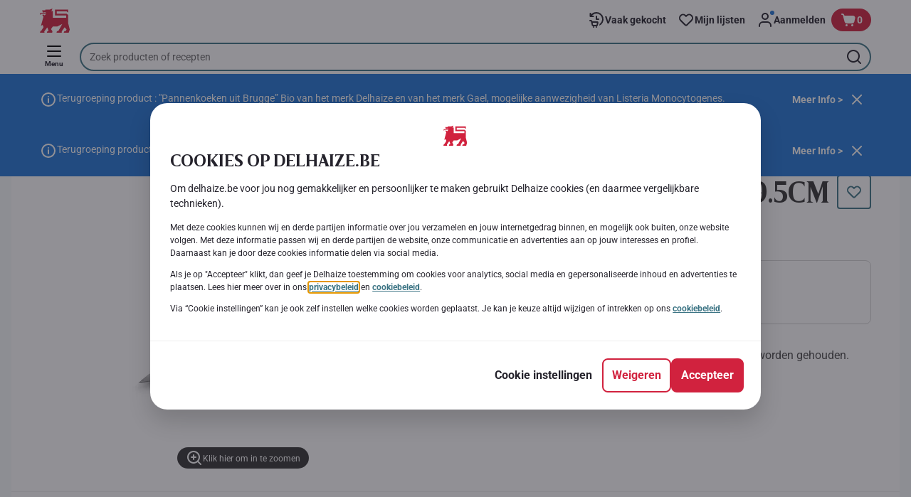

--- FILE ---
content_type: application/javascript; charset=UTF-8
request_url: https://www.delhaize.be/_next/static/chunks/1165.ac500bd1eece6217.js
body_size: 11380
content:
(self.webpackChunk_N_E=self.webpackChunk_N_E||[]).push([[1165,9675],{48466:function(e,t,r){"use strict";var o,n,s=r(2784);function i(){return(i=Object.assign?Object.assign.bind():function(e){for(var t=1;t<arguments.length;t++){var r=arguments[t];for(var o in r)({}).hasOwnProperty.call(r,o)&&(e[o]=r[o])}return e}).apply(null,arguments)}t.Z=e=>s.createElement("svg",i({xmlns:"http://www.w3.org/2000/svg",viewBox:"0 0 24 24"},e),o||(o=s.createElement("path",{fillRule:"evenodd",d:"M12 13a1 1 0 1 0 0-2 1 1 0 0 0 0 2m0 2a3 3 0 1 0 0-6 3 3 0 0 0 0 6",clipRule:"evenodd"})),n||(n=s.createElement("path",{fillRule:"evenodd",d:"M12 2a1 1 0 0 1 1 1v1.06A8 8 0 0 1 19.94 11H21a1 1 0 1 1 0 2h-1.06A8 8 0 0 1 13 19.94V21a1 1 0 1 1-2 0v-1.06A8 8 0 0 1 4.06 13H3a1 1 0 1 1 0-2h1.06A8 8 0 0 1 11 4.06V3a1 1 0 0 1 1-1m0 16a6 6 0 1 0 0-12 6 6 0 0 0 0 12",clipRule:"evenodd"})))},85505:function(e,t,r){var o=r(53366),n=r(86152),s=r(15125);e.exports=function(e){return"string"==typeof e||!n(e)&&s(e)&&"[object String]"==o(e)}},47242:function(e,t,r){"use strict";r.d(t,{_:function(){return l}});var o=r(89426),n=r(2784),s=r(22755);function i(e,t){var r=Object.keys(e);if(Object.getOwnPropertySymbols){var o=Object.getOwnPropertySymbols(e);t&&(o=o.filter(function(t){return Object.getOwnPropertyDescriptor(e,t).enumerable})),r.push.apply(r,o)}return r}function a(e){for(var t=1;t<arguments.length;t++){var r=null!=arguments[t]?arguments[t]:{};t%2?i(Object(r),!0).forEach(function(t){(0,o.Z)(e,t,r[t])}):Object.getOwnPropertyDescriptors?Object.defineProperties(e,Object.getOwnPropertyDescriptors(r)):i(Object(r)).forEach(function(t){Object.defineProperty(e,t,Object.getOwnPropertyDescriptor(r,t))})}return e}let l=e=>{let{fetchMore:t,currentPage:r,totalPages:o,isStoresLoading:i}=e,{0:l,1:c}=(0,n.useState)(!1),u=r<o-1,d=(0,s.C)([i,l,!u]);return{fetchMoreStores:(0,n.useCallback)(async()=>{d||(c(!0),await t({variables:{currentPage:r+1},updateQuery:(e,t)=>{let{fetchMoreResult:r}=t;if(!r?.storeSearchJSON?.stores?.length)return e;let o=e?.storeSearchJSON?.stores||[];return{storeSearchJSON:a(a({},r.storeSearchJSON),{},{stores:[...o,...r.storeSearchJSON.stores]})}}}),c(!1))},[r,t,d]),isMoreStoresLoading:l,hasNextPage:u}}},81165:function(e,t,r){"use strict";r.d(t,{e:function(){return tc}});var o=r(89426),n=r(2784),s=r(83112),i=r(40794),a=r(17160),l=r(9254),c=r(42670),u=r(55668),d=r(37947),g=r(13340),h=r(53556),p=r(34774),f=r(47155),b=r(82032),m=r(41368),y=r(73560),O=r(50020),j=r(13102),v=r(89250),S=r(75781),x=r(3346),w=r(88566),C=r(78483),P=r(15677),E=r(52322);function k(e,t){var r=Object.keys(e);if(Object.getOwnPropertySymbols){var o=Object.getOwnPropertySymbols(e);t&&(o=o.filter(function(t){return Object.getOwnPropertyDescriptor(e,t).enumerable})),r.push.apply(r,o)}return r}function R(e){for(var t=1;t<arguments.length;t++){var r=null!=arguments[t]?arguments[t]:{};t%2?k(Object(r),!0).forEach(function(t){(0,o.Z)(e,t,r[t])}):Object.getOwnPropertyDescriptors?Object.defineProperties(e,Object.getOwnPropertyDescriptors(r)):k(Object(r)).forEach(function(t){Object.defineProperty(e,t,Object.getOwnPropertyDescriptor(r,t))})}return e}let I=e=>{let{loading:t,hasNextPage:r,storesList:o,onLoadMore:i,renderNoResultsBlock:a,setIsContentScrollable:l,favoriteStores:c=[],externalStoresConfig:u={},storeDetailsPage:d="storedetails",isStoreFinderPopup:g,isSelectedStore:h,markedStoreId:p,setMarkedStoreId:f,isUserLocationAllowed:b,userLocation:m}=e,{toggleFavoriteStore:y,onStoreSelect:O,onShopOnline:k,onStoreDetailsLinkClick:I}=(0,n.useContext)(v.Q),D=(0,x.l)(),{locale:M}=(0,s.Z)(),{host:T,shouldUseExternalStore:A}=u,N=!t&&!o.length,L=(0,n.useCallback)(e=>{let{scrollTop:t}=e.target;l(t>0)},[l]),Z=(0,n.useMemo)(()=>c.filter(e=>{let{favourite:t}=e;return t}).map(e=>{let{id:t}=e;return t}),[c]),F=o?.map(e=>{let t=A?`${T}/${M}/${e.urlName}`:`${d}/${e.urlName}`.replace(/^\//,""),{openingTime:r,closingTime:o,closed:n}=e.nextOpeningDay||{},s=D(`/static/next/icons/store-icons/${e.groceryStoreType}${0?"_tile":""}.svg`);return E.jsx(j.Uu,{children:E.jsx(C.V,R(R({},e),{},{favourite:Z.includes(e.id),imageSrc:s,openingTime:r,closingTime:o,closed:n,urlName:t,toggleFavorite:y,onClick:g?S.ZT:O,onShopOnline:k,onStoreDetailsLinkClick:I,isExternal:A,isStoreFinderPopup:g,markedStoreId:p,setMarkedStoreId:f,distance:P.E(e.geoPoint,m),isUserLocationAllowed:b}))},t)});return((0,n.useEffect)(()=>{N&&l(!1)},[N,l]),N)?(0,E.jsx)(j.kq,{children:a}):(0,E.jsx)(w.$,{className:"storelocator-infinite-list",isLoading:t,hasNextPage:!!(!h&&r),onLoadMore:i,onScroll:L,children:!!F&&F})};var D=r(12436),M=r.n(D);let T="down",A=function(){let{initialDirection:e,thresholdPixels:t,delay:r=100}=arguments.length>0&&void 0!==arguments[0]?arguments[0]:{},{0:o,1:s}=(0,n.useState)(e);return(0,n.useEffect)(()=>{let e=t||0,o=window.pageYOffset,n=()=>{let t=window.pageYOffset;Math.abs(t-o)<e||(s(t>o?T:"up"),o=t>0?t:0)},i=M()(()=>{window.requestAnimationFrame(n)},r);return window.addEventListener("scroll",i),()=>window.removeEventListener("scroll",i)},[r,e,t]),o};var N=r(62948),L=r(12400),Z=r(79210),F=r(48466),q=r(1212),_=r(91274),B=r(35505),Q=r(55923);let H=B.ZP.div.withConfig({componentId:"sc-1pqt4vh-0"})(["",""],e=>{let{theme:t,isVisible:r}=e;return(0,B.iv)(["font-size:",";font-weight:",";height:0;overflow:hidden;transition:height 0.2s ease-out;white-space:nowrap;"," @media (min-width:","){font-size:",";line-height:",";position:relative;transition:none;}"],t.fontSizes.large,t.fontWeights.bold,r&&`
    height: 22px;
    overflow: visible;
    margin-bottom: ${(0,Q.c)(2)};
    
    @media (min-width: ${m.j$.md}) {
      height: auto;
    }
  `,m.j$.md,t.fontSizes.large2,(0,Q.c)(3))}),$=e=>{let{storesNumber:t,searchMessages:r,showSearchResults:o}=e,{formatMessage:n}=(0,s.Z)();return(0,E.jsx)(H,{"data-testid":"store-locator-search-results-count-info",isVisible:o,children:t?1===t?n({id:r.singular}):n({id:r.plural},{0:t}):n({id:r.none})})},z=e=>{let{onSearch:t,onReset:r,onSearchChange:o,suggestions:i,suggestionsLoading:a,selectedFilters:l,storesListCount:d,currentQuery:g,isMdDevice:h,searchMessages:p,filtersShown:f,onShowFilters:b,handleFindStoreNear:m,onSuggestionsVisibilityChange:y,showResultsMessage:O,isCustomChangeHandler:v,hasPermissionWarning:S,setShowPermissionWarning:x,isLocationLoading:w}=e,{formatMessage:C}=(0,s.Z)(),P=C({id:"storelocator.search.placeholder"}),k=(0,n.useRef)(null),{0:R,1:I}=(0,n.useState)(0);(0,n.useEffect)(()=>{I(k?.current?.getBoundingClientRect().height)},[]);let D=A({thresholdPixels:R});return(0,E.jsxs)(j.Eo,{"data-testid":"store-search-block-wrapper",children:[(0,E.jsx)($,{storesNumber:d,searchMessages:p,showSearchResults:O}),(0,E.jsx)(q.M,{placeholder:P,size:_.EH.large,onSearch:t,isCustomChangeHandler:v,onChange:o,onOptionClick:t,inputValue:g,inputAriaLabel:P,loading:a,suggestions:i,onSuggestionsVisibilityChange:y,onReset:r,withRedesignedInputControls:!0}),S&&(0,E.jsx)(j.Sh,{children:(0,E.jsx)(N.P,{messageType:L.o.WARNING,content:C({id:"storelocator.geolocation.is.not.allowed"}),onClose:()=>{x(!1)}})}),(0,E.jsx)(j.cH,{isScrollDown:!h&&D===T,ref:k,children:(0,E.jsx)(j.dj,{"data-testid":"find-stores-near-me-button",onClick:m,type:"button",disabled:w,children:(0,E.jsxs)(j.HX,{tabIndex:-1,children:[(0,E.jsx)(j.KF,{children:(0,E.jsx)(u.l,{symbol:F.Z})}),(0,E.jsx)(c.Z,{id:"storelocator.button.find.stores.near"})]})})}),(0,E.jsx)(j.Ay,{"data-testid":"filter-stores-by-department-button",onClick:b,active:f,id:"store-locator-filter-btn",children:(0,E.jsxs)(j.HX,{tabIndex:-1,children:[(0,E.jsx)(j.Um,{children:l?(0,E.jsx)(j.Xh,{"data-testid":"selected-filters-circle",active:f,children:l}):(0,E.jsx)(u.l,{symbol:Z.Z})}),(0,E.jsx)(j.P8,{children:(0,E.jsx)(c.Z,{id:"storelocator.search.filters"})})]})})]})},V=e=>{let{isBackButtonVisible:t,onBackButtonClick:r,onSearch:o,onReset:s,onSearchChange:i,suggestions:l,suggestionsLoading:v,storesList:S,favoriteStores:x,totalResults:w,selectedFilters:C,renderNoResultsBlock:P,isStoresReloading:k,isMoreStoresLoading:R,currentQuery:D,onLoadMore:M,isMdDevice:T,renderMobileMap:A,searchMessages:N,onShowFilters:L,filtersShown:Z,handleFindStoreNear:F,isSelectedStore:q,isCustomChangeHandler:_,externalStoresConfig:B,storeDetailsPage:Q,isStoreFinderPopup:H,hasNextPage:V,markedStoreId:G,setMarkedStoreId:U,showPermissionWarning:J,setShowPermissionWarning:W,isUserLocationAllowed:K,isLocationLoading:Y,userLocation:X,isEcomNudgeEntryPointEnabled:ee}=e,et=(0,a.useMediaQuery)({minWidth:m.j$.md}),{0:er,1:eo}=(0,n.useState)(!1),en=(0,n.useRef)(null),es=(0,n.useRef)(null),ei=(0,n.useRef)(null),{0:ea,1:el}=(0,n.useState)(0),{0:ec,1:eu}=(0,n.useState)(!1),{0:ed,1:eg}=(0,n.useState)(!1),eh=(0,p.v)([k,!R]),ep=(0,p.v)([D,!q,!k,!R]),ef=(0,b.w)(es);(0,n.useEffect)(()=>{let e=e=>{el(parseInt(e,10))};return f.Q5.subscribe(f.eS.HEADER_HEIGHT_CHANGED,e),()=>{f.Q5.unsubscribe(f.eS.HEADER_HEIGHT_CHANGED,e)}},[]);let eb=H?"storelocator.selectStore.title.text":"storelocator.search.title";return(0,E.jsxs)(j.p4,{"data-testid":"store-search-wrapper",showOverlay:ed,children:[(0,E.jsx)(j.Dx,{ref:ei,children:(0,E.jsx)(c.Z,{id:eb})}),ee&&!et&&(0,E.jsx)(y.h,{onMarkerIntersection:ef}),(0,E.jsx)(j.vs,{ref:es,top:ea,isContentScrollable:er,children:(0,E.jsx)(z,{hasNextPage:V,onSearch:o,onReset:s,isCustomChangeHandler:_,onSearchChange:i,suggestions:l,suggestionsLoading:v,storesListCount:w,selectedFilters:C,currentQuery:D,isMdDevice:T,searchMessages:N,onShowFilters:L,filtersShown:Z,handleFindStoreNear:F,onSuggestionsVisibilityChange:eg,showResultsMessage:!T&&ep,hasPermissionWarning:H&&J,setShowPermissionWarning:W,isLocationLoading:Y})}),(0,E.jsxs)(j.r0,{showOverlay:ed,children:[(0,E.jsx)(j.g1,{isVisible:!T,children:(0,E.jsxs)(j.BH,{"data-testid":"show-map-button",onClick:()=>eu(!ec),children:[ec?(0,E.jsx)(c.Z,{id:"storelocator.hide.map"}):(0,E.jsx)(c.Z,{id:"storelocator.show.map"}),(0,E.jsx)(j.Um,{children:(0,E.jsx)(u.l,{symbol:ec?d.Z:g.Z})})]})}),ec&&A,t&&(0,E.jsx)(j.x8,{"data-testid":"back-to-all-results-button",onClick:r,children:(0,E.jsxs)(j.HX,{tabIndex:-1,children:[(0,E.jsx)(j.Um,{children:(0,E.jsx)(u.l,{symbol:h.Z})}),(0,E.jsx)(c.Z,{id:"storelocator.back.to.all.results"})]})}),(0,E.jsx)($,{storesNumber:w,searchMessages:N,showSearchResults:T&&ep}),eh?(0,E.jsx)(O.T,{withOverlay:!0}):(0,E.jsx)(j.Oc,{"data-testid":"store-locator-search-content-results",ref:en,isSelectedStore:q,isContentScrollable:er,isMapVisibleOnMobile:ec,children:(0,E.jsx)(I,{loading:R,hasNextPage:V,storesList:S,onLoadMore:M,favoriteStores:x,renderNoResultsBlock:P,searchMessages:N,setIsContentScrollable:eo,externalStoresConfig:B,storeDetailsPage:Q,isStoreFinderPopup:H,isSelectedStore:q,markedStoreId:G,setMarkedStoreId:U,isUserLocationAllowed:K,userLocation:X})})]})]})};var G=r(72871),U=r(27519),J=r(93390),W=r(39550);let K=B.ZP.div.withConfig({componentId:"sc-aubgjv-0"})(["background-color:var(--color-neutral100);border-radius:var(--bdr-radius-8);box-shadow:0 5px 10px 0 rgb(0 0 0 / 10%);box-sizing:border-box;display:none;height:calc(100% - 16px);margin:0;overflow:auto;padding:"," ",";@media (min-width:","){display:block;grid-column:facets-start / facets-end;grid-row:1 / 2;margin:",";z-index:1;}",":last-child{margin-bottom:0;}"],(0,Q.c)(4),(0,Q.c)(5),m.j$.md,(0,Q.c)(1),W.Ak),Y=B.ZP.span.withConfig({componentId:"sc-aubgjv-1"})(["align-items:center;border-radius:var(--bdr-radius-4);display:flex;outline:none;"]),X=B.ZP.button.withConfig({componentId:"sc-aubgjv-2"})(["font-weight:bold;margin-bottom:",";&:focus > ","{box-shadow:0 0 0 2px var(--color-neutral100),0 0 0 5px ",";}"],(0,Q.c)(3),Y,e=>{let{theme:t}=e;return t.hexToRGBA(t.colors.conversion2_5,.5)}),ee=B.ZP.span.withConfig({componentId:"sc-aubgjv-3"})(["font-size:",";"],e=>{let{theme:t}=e;return t.fontSizes.heading2Xs}),et=B.ZP.span.withConfig({componentId:"sc-aubgjv-4"})(["fill:var(--color-secondary500);height:24px;width:24px;"]),er=B.ZP.div.withConfig({componentId:"sc-aubgjv-5"})(["outline:none;"]),eo=B.ZP.div.withConfig({componentId:"sc-aubgjv-6"})(["margin-bottom:",";"],(0,Q.c)(2));var en=r(12250),es=r(23463);let ei=e=>{let{title:t,items:r=[],onFacetItemChange:o,children:n,loading:s,icons:i}=e,a=e=>{o(e)};return 0!==r.length||n?(0,E.jsxs)(W.Ak,{"data-testid":"facet-block",children:[s&&(0,E.jsx)(O.T,{withOverlay:!0}),(0,E.jsx)(W.Ek,{"data-testid":"facet-block-title",children:t}),(0,E.jsx)(W.oN,{withGap:!0,children:r.map(e=>(0,E.jsxs)(es.a,{as:"li",value:e.query?.query?.value,onChange:a,highlighted:!0,icon:i[e.code.toLowerCase()],hasIconBackground:!0,selected:e.selected,loading:s,children:[(0,E.jsx)(W.u1,{"data-testid":"facet-name",children:e.name}),"\xa0",e.count>=0&&(0,E.jsxs)(W.GO,{"data-testid":"facet-item-count",children:["(",e.count,")"]})]},e.code))}),n]}):null},ea=e=>{let{textFacets:t,serviceFacet:r,loading:o,onChange:n,servicesIcons:s,collapsible:i}=e;return(0,E.jsxs)(E.Fragment,{children:[t.map(e=>{let{code:t,name:r,values:s}=e;return(0,E.jsx)(en.r,{loading:o,items:s,title:r,onFacetItemChange:n,maxItemsToShow:s.length,collapsible:i},t)}),r&&(0,E.jsx)(ei,{loading:o,title:r.name,onFacetItemChange:n,items:r.values,icons:s})]})},el=function(){let e=arguments.length>0&&void 0!==arguments[0]&&arguments[0],t=document.getElementById("store-locator-filter-btn");return t?!e&&t.firstChild?setTimeout(()=>t.firstChild.focus()):setTimeout(()=>t.focus()):void 0},ec=e=>{let{loading:t,onChange:r,textFacets:o,serviceFacet:i,servicesIcons:l,isOpen:d,onClose:g,results:p=0,getContainerHeight:f,facetBreadcrumbs:b=[],currentSearchQuery:y}=e,O=(0,a.useMediaQuery)({minWidth:m.j$.md}),j=(0,n.useRef)(null),v=(0,n.useRef)(null),S=(0,n.useRef)(),{formatMessage:x}=(0,s.Z)(),w=(0,n.useCallback)(e=>{null!==e&&f&&d&&!S.current&&(0,U.St)({element:e,customFocusTarget:v.current})},[f,d]),C=()=>{r(y)};if((0,n.useEffect)(()=>{S.current=d}),!d)return null;let P=1===p?x({id:"storelocator.search.result.stores.results.singular"}):x({id:"storelocator.search.result.stores.results.plural"},{0:p});return(0,E.jsxs)(E.Fragment,{children:[!O&&(0,E.jsx)(G.u,{onClose:g,mainContent:(0,E.jsxs)(E.Fragment,{children:[b.length>0&&(0,E.jsx)(eo,{children:(0,E.jsx)(J.S,{loading:t,breadcrumbs:b,onBreadcrumbClick:r,onClearAll:C})}),(0,E.jsx)(ea,{collapsible:!0,loading:t,onChange:r,textFacets:o,serviceFacet:i,servicesIcons:l})]}),headerConfig:{title:x({id:"storelocator.search.filter.service"})},primaryButtonConfig:{text:P,onClick:g}}),(0,E.jsxs)(K,{ref:w,onKeyDown:e=>{e.keyCode===m.gB.ESCAPE&&(el(!0),g(e))},children:[(0,E.jsx)(X,{onClick:e=>{el(!1),g(e)},onKeyDown:e=>{(e.keyCode===m.gB.ENTER||e.keyCode===m.gB.SPACE)&&(e.preventDefault(),el(!0),g(e))},type:"button",ref:j,children:(0,E.jsxs)(Y,{children:[(0,E.jsx)(et,{children:(0,E.jsx)(u.l,{symbol:h.Z})}),(0,E.jsx)(ee,{id:"store-search-facets-title",children:(0,E.jsx)(c.Z,{tagName:"span",id:"storelocator.search.filter.service"})})]})}),(0,E.jsx)(J.S,{loading:t,breadcrumbs:b,onBreadcrumbClick:r,onClearAll:C}),(0,E.jsx)(er,{tabIndex:-1,"aria-labelledby":"store-search-facets-title",ref:v}),(0,E.jsx)(ea,{collapsible:!1,loading:t,onChange:r,textFacets:o,serviceFacet:i,servicesIcons:l})]})]})};var eu=r(7644),ed=r(23577),eg=r(84935),eh=r(69059),ep=r(93921),ef=r(21829),eb=r(20795),em=r(86116),ey=r(97857),eO=r(3086),ej=r(45633),ev=r(37362),eS=r(40646),ex=r(65837),ew=r(91599),eC=r(82269);let eP=["values"],eE=["code","name"];function ek(e,t){var r=Object.keys(e);if(Object.getOwnPropertySymbols){var o=Object.getOwnPropertySymbols(e);t&&(o=o.filter(function(t){return Object.getOwnPropertyDescriptor(e,t).enumerable})),r.push.apply(r,o)}return r}function eR(e){for(var t=1;t<arguments.length;t++){var r=null!=arguments[t]?arguments[t]:{};t%2?ek(Object(r),!0).forEach(function(t){(0,o.Z)(e,t,r[t])}):Object.getOwnPropertyDescriptors?Object.defineProperties(e,Object.getOwnPropertyDescriptors(r)):ek(Object(r)).forEach(function(t){Object.defineProperty(e,t,Object.getOwnPropertyDescriptor(r,t))})}return e}let eI=["OPEN_ON_SUNDAY"],eD="services",eM=e=>{let{code:t}=e;return t===eD},eT=e=>{let{code:t}=e;return"currentlyOpen"===t},eA=e=>{let{code:t}=e;return eI.includes(t)},eN=e=>e.map(e=>{let{values:t=[]}=e;return eR(eR({},(0,eC.Z)(e,eP)),{},{values:t.map(e=>{let{code:t,name:r}=e;return eR({code:t||r,name:r},(0,eC.Z)(e,eE))})})}),eL=(e,t)=>{let r=e.values.find(e=>"true"===e.code);if(r){let o=`${e.code}:true`,n=r.selected,s=r.query?.query?.value,i=s.replace(":currentlyOpen:true","");return{code:o,name:t("storelocator.currently.open"),selected:n,query:{query:{value:n?i:s}}}}return null},eZ=(e,t)=>{let r=[],o=e.find(eM),n=e.find(eT);if(o){let e=o.values.filter(eA);if(n){let r=eL(n,t);r&&e.unshift(r)}e.length&&r.push({code:"openingHours",name:"storelocator.business.hours",values:e})}let s=e.find(e=>{let{code:t}=e;return"storeType"===t});return s&&r.push(eR(eR({},s),{},{name:"storelocator.store.type"})),r},eF=e=>{let t=e.find(eM);return t?{code:eD,name:"storelocator.store.services",values:t.values.filter(e=>!eA(e))}:null},eq=function(e){let t=arguments.length>1&&void 0!==arguments[1]?arguments[1]:[],r=eN(t.filter(e=>e.visible)||[]);return{textFacets:eZ(r,e),serviceFacet:eF(r)}},e_=function(){let e=arguments.length>0&&void 0!==arguments[0]?arguments[0]:[];return e.length?e.reduce((e,t)=>{let{name:r,code:o,values:n}=t;return[...e,...n.filter(e=>{let{selected:t}=e;return t}).map(e=>{let{name:t,code:n,query:s}=e;return{facetName:r,facetCode:o,facetValueName:t,facetValueCode:n,removeQuery:s}})]},[]):null};function eB(e,t){var r=Object.keys(e);if(Object.getOwnPropertySymbols){var o=Object.getOwnPropertySymbols(e);t&&(o=o.filter(function(t){return Object.getOwnPropertyDescriptor(e,t).enumerable})),r.push.apply(r,o)}return r}function eQ(e){for(var t=1;t<arguments.length;t++){var r=null!=arguments[t]?arguments[t]:{};t%2?eB(Object(r),!0).forEach(function(t){(0,o.Z)(e,t,r[t])}):Object.getOwnPropertyDescriptors?Object.defineProperties(e,Object.getOwnPropertyDescriptors(r)):eB(Object(r)).forEach(function(t){Object.defineProperty(e,t,Object.getOwnPropertyDescriptor(r,t))})}return e}let eH=(e,t)=>eQ(eQ({},e),{},{name:t(e.name),values:e.values.map(e=>eQ(eQ({},e),{},{name:e.name?e.name:t(`storelocator.facets.name.${e.code.toLowerCase()}`)}))});var e$=r(5e3);let ez=B.ZP.div.withConfig({componentId:"sc-rlx8s6-0"})(["",""],e=>{let{theme:t}=e;return(0,B.iv)(["flex-grow:1;position:relative;width:100%;.gm-bundled-control button.gm-control-active:focus{box-shadow:0 0 0 2px var(--color-neutral100),0 0 0 5px ",";}.gm-style [tabindex='0']:focus ~ iframe + div{border:1px solid "," !important;box-shadow:0 0 0 2px var(--color-neutral100),inset 0 0 0 3px ",";}"],t.hexToRGBA(t.colors.conversion2_5,.5),t.colors.conversion2_5,t.hexToRGBA(t.colors.conversion2_5,.5))}),eV=B.ZP.div.withConfig({componentId:"sc-rlx8s6-1"})(["grid-column:search-end / rest-end;grid-row:1 / 2;z-index:0;"]),eG=B.ZP.div.withConfig({componentId:"sc-rlx8s6-2"})(["height:137vw;max-height:600px;padding-bottom:",";@media (min-width:","){display:none;}"],(0,Q.c)(2),m.j$.md);var eU=r(85505),eJ=r.n(eU);function eW(e,t){var r=Object.keys(e);if(Object.getOwnPropertySymbols){var o=Object.getOwnPropertySymbols(e);t&&(o=o.filter(function(t){return Object.getOwnPropertyDescriptor(e,t).enumerable})),r.push.apply(r,o)}return r}function eK(e){for(var t=1;t<arguments.length;t++){var r=null!=arguments[t]?arguments[t]:{};t%2?eW(Object(r),!0).forEach(function(t){(0,o.Z)(e,t,r[t])}):Object.getOwnPropertyDescriptors?Object.defineProperties(e,Object.getOwnPropertyDescriptors(r)):eW(Object(r)).forEach(function(t){Object.defineProperty(e,t,Object.getOwnPropertyDescriptor(r,t))})}return e}let eY=e=>{let{lang:t,searchParams:r,queryParamValue:o,isStoresReloading:s,refetchStores:i=S.ZT,resetStoresAssociatedData:a=S.ZT,setQueryParams:l=S.ZT,setSearchParams:c=S.ZT}=e;return[(0,n.useCallback)(e=>{s||(a(),l({q:e}),c({}),i(eK(eK({pageSize:ew.qN,currentPage:ew.qe,lang:t},r),{},{longitude:void 0,latitude:void 0,query:eJ()(e)?e:o}),ew.h_.facets))},[s,t,o,i,a,r,l,c])]};var eX=r(22755),e0=r(97547),e1=r(47242);let e2=e=>{let{lang:t,paramValue:r,setAlreadyLoadedStores:o=S.ZT,resetStoresAssociatedData:s=S.ZT,onStoreFetchCompleted:a=S.ZT}=e,{0:l,1:c}=(0,n.useState)(!1),u=(0,n.useRef)(null),d=(0,n.useCallback)(()=>{c(!1)},[]),g=(0,n.useCallback)(()=>{u.current=null},[]),h=(0,n.useCallback)(e=>{o(e),g(),d()},[g,d,o]),p=(0,n.useCallback)(()=>{g(),s(),d()},[g,d,s]),{data:f,loading:b,refetch:m,fetchMore:y}=(0,i.a)(ex.BC,{variables:{pageSize:ew.qN,lang:t,query:r,currentPage:ew.qe,options:e0.Z.STORELOCATOR_MINIFIED},onCompleted:function(){let{storeSearchJSON:e}=arguments.length>0&&void 0!==arguments[0]?arguments[0]:{};a({initiator:u.current,totalResults:e?.pagination?.totalResults}),u.current||h(e.stores)},onError:p}),{currentPage:O=0,totalPages:j=0}=f?.storeSearchJSON?.pagination||{},{fetchMoreStores:v,isMoreStoresLoading:x,hasNextPage:w}=(0,e1._)({fetchMore:y,currentPage:O,totalPages:j,isStoresLoading:(0,eX.C)([l,b])}),C=(0,n.useCallback)((e,t)=>(u.current=t,c(!0),m(e).then(e=>{let{data:{storeSearchJSON:{stores:t=[]}={}}={}}=e;h(t)}).catch(p)),[p,m,h]);return{storeSearchResults:f?.storeSearchJSON||{},isStoresReloading:!x&&(l||b),isMoreStoresLoading:x,refetchStores:C,fetchMoreStores:v,hasNextPage:w}};var e5=r(34126),e6=r(5632);let e3=()=>{let e=(0,e6.useRouter)();if(!e.asPath.includes("?"))return null;let t=e.asPath.slice(e.asPath.indexOf("?")+1);return e5.parse(t)[ew.Ru]},e4=e=>{let{currentQuery:t,paramValue:r,loggedIn:o,toggleFavoriteStore:s=S.ZT}=e,i=e3(),a=(0,n.useRef)(!0);return[(0,n.useCallback)(e=>{let{initiator:n,totalResults:l}=e;if(a.current)i&&(o&&s(i,!1),(0,ej.ch)(ew.Ru)),a.current=!1;else{let e=l||0;if(n===ew.h_.location&&(0,eS.YL)({searchTerm:t,stores:e,isCurrentLocationSearch:!0}),n===ew.h_.facets){let{amount:o,filters:n}=e$.N.fromRequestQuery(r).getFiltersForAnalytics();(0,eS.UM)({filters:n,filtersAmount:o,searchTerm:t,stores:e})}n===ew.h_.search&&t&&(0,eS.YL)({searchTerm:t,stores:e})}},[t,i,o,r,s])]},e8=e=>{let{lang:t,paramValue:r,location:o,resetStoresAssociatedData:s,refetchStores:i,refetchStoresForMapPins:a,setSearchParams:l,setShowPermissionWarning:c,scrollTopSmooth:u,isPopup:d,setIsBackButtonVisible:g}=e;return{handleFindStoreNear:(0,n.useCallback)(()=>{o?.latitude&&o?.longitude?(s(),a({pageSize:ew.qN,currentPage:ew.qe,lang:t,query:e$.N.fromRequestQuery(r).withQuery("").toRequestQuery(),latitude:o?.latitude,longitude:o?.longitude}),i({pageSize:ew.qN,currentPage:ew.qe,lang:t,latitude:o?.latitude,longitude:o?.longitude,query:e$.N.fromRequestQuery(r).withQuery("").toRequestQuery()},ew.h_.location),l({latitude:o?.latitude,longitude:o?.longitude}),g(!0)):(eh.Dj.notify(eh.gr.CLEAR),d||eh.Dj.notify(eh.gr.ADD,{type:L.o.WARNING,content:(0,ed.t)("storelocator.geolocation.is.not.allowed"),closeLabel:"Close"}),c(!0),u(),g(!1))},[t,o,r,i,a,s,u,l,c,d,g])}};var e7=r(3842);let e9=e=>{let{lang:t}=e,{0:r,1:o}=(0,n.useState)([]),[s,{loading:i}]=(0,e7.t)(ex.eE);return{suggestionsLoading:i,storesSuggestions:r,getStoresSuggestionsHandler:(0,n.useCallback)(async e=>{try{if(!e)throw Error();let{data:r}=await s({variables:{lang:t,term:e,collectionFlow:!1}});r?.autocomplete?.values&&o([...r.autocomplete.values])}catch{o([])}},[t,s])}},te=e=>{let{lang:t,paramValue:r,resetSelectedStore:o,setQueryParams:s,refetchStores:i}=e,a=(0,n.useCallback)(e=>{o(),s({q:e$.N.fromRequestQuery(r).withQuery(e.value).toRequestQuery()}),i({pageSize:ew.qN,currentPage:ew.qe,lang:t,query:e$.N.fromRequestQuery(r).withQuery(e.value).toRequestQuery(),latitude:void 0,longitude:void 0},ew.h_.search)},[t,r,i,o,s]),l=(0,n.useCallback)(()=>{a({value:""})},[a]);return{searchStoresHandler:a,resetSearchStoresHandler:l}};var tt=r(56675);let tr={kind:"Document",definitions:[{kind:"OperationDefinition",operation:"query",name:{kind:"Name",value:"SelectedStoreId"},variableDefinitions:[],directives:[],selectionSet:{kind:"SelectionSet",selections:[{kind:"Field",name:{kind:"Name",value:"selectedStoreId"},arguments:[],directives:[{kind:"Directive",name:{kind:"Name",value:"client"},arguments:[]}]}]}}],loc:{start:0,end:45,source:{body:"query SelectedStoreId{selectedStoreId@client}",name:"GraphQL request",locationOffset:{line:1,column:1}}}},to=e=>{let t=(0,tt.x)(),{data:r}=(0,i.a)(tr,{ssr:!1}),o=(0,n.useCallback)(e=>t.writeQuery({query:tr,data:{selectedStoreId:e}}),[t]);return[r?.selectedStoreId||e,o]};function tn(e,t){var r=Object.keys(e);if(Object.getOwnPropertySymbols){var o=Object.getOwnPropertySymbols(e);t&&(o=o.filter(function(t){return Object.getOwnPropertyDescriptor(e,t).enumerable})),r.push.apply(r,o)}return r}let ts=e=>{let{lang:t,queryString:r,alreadyLoadedStores:s}=e,[a,l]=to(null),{0:c,1:u}=(0,n.useState)(null),{data:d,loading:g}=(0,i.a)(ex.PS,{skip:!a||c,variables:{lang:t,specialServicesOnly:!1,storeId:a}}),h=(0,p.v)([a,d?.store,a===d?.store?.id])?d.store:null,f=(0,n.useCallback)(()=>{u(null),l(null)},[l]),b=(0,n.useCallback)((e,t)=>{if(e===a)return;(0,eS.ll)(function(e){for(var t=1;t<arguments.length;t++){var r=null!=arguments[t]?arguments[t]:{};t%2?tn(Object(r),!0).forEach(function(t){(0,o.Z)(e,t,r[t])}):Object.getOwnPropertyDescriptors?Object.defineProperties(e,Object.getOwnPropertyDescriptors(r)):tn(Object(r)).forEach(function(t){Object.defineProperty(e,t,Object.getOwnPropertyDescriptor(r,t))})}return e}({storeId:e},!t?.isMap&&{searchTerm:r}));let n=s?.find(t=>t.id===e);n&&u(n),l(e)},[s,r,a,l]);return{selectedStoreId:a,selectedStoreDetails:c||h,resetSelectedStore:f,handleStoreSelected:b,isStoreDetailsLoading:g}},ti=e=>{let{resetSearchStoresHandler:t,refetchStoresForMapPins:r,lang:o}=e;return{resetNearestStoresSearch:()=>{t(),r({pageSize:ew.J9,lang:o,query:"",latitude:void 0,longitude:void 0})}}};function ta(e,t){var r=Object.keys(e);if(Object.getOwnPropertySymbols){var o=Object.getOwnPropertySymbols(e);t&&(o=o.filter(function(t){return Object.getOwnPropertyDescriptor(e,t).enumerable})),r.push.apply(r,o)}return r}function tl(e){for(var t=1;t<arguments.length;t++){var r=null!=arguments[t]?arguments[t]:{};t%2?ta(Object(r),!0).forEach(function(t){(0,o.Z)(e,t,r[t])}):Object.getOwnPropertyDescriptors?Object.defineProperties(e,Object.getOwnPropertyDescriptors(r)):ta(Object(r)).forEach(function(t){Object.defineProperty(e,t,Object.getOwnPropertyDescriptor(r,t))})}return e}let tc=e=>{let{onContentLoad:t=S.ZT,markedStoreId:r,setMarkedStoreId:o=S.ZT,mapStyles:c,isPopup:u=!1,searchErrorMessage:d,searchValue:g="",onChangeSearchValue:h=S.ZT}=e,{googleMapsCenter:p,storeSearch:{icons:{services:f}}}=(0,eg.Z)(),b=(0,n.useContext)(l.IG),y=(0,n.useContext)(l.Ez),{document:O}=y?.getModels()||{},x=O&&b?.getContent(O),{storeDetailsPage:w}=b?.getComponent()?.getModels()||{},C=(0,n.useRef)(null),{normalizedLocale:P}=(0,s.Z)(),{location:k,isUserLocationAllowed:R,isLocationLoading:I}=(0,eu.h)({enableHighAccuracy:!0}),D=(0,em.Lf)(),{currentCustomer:M={}}=(0,ev.kL)(),T=M?.favoriteStores||[],{initialInfo:A}=b?.model||{},N=A?.externalStoreDetails?.isPinMarkerEnabled,Z=A?.googleMapsKey,F=A?.googleMapsCloudId,q=A?.isEcomNudgeEntryPointEnabled??!1,_={host:A?.externalStoreDetails?.host,shouldUseExternalStore:A?.externalStoreDetails?.isPagesEnabled},{0:B,1:Q}=(0,n.useState)(!1),{0:H,1:$}=(0,n.useState)({}),{0:z,1:G}=(0,n.useState)([]),U=g.split(":")[0],J=e=>{eh.Dj.notify(eh.gr.CLEAR),eh.Dj.notify(eh.gr.ADD,{type:L.o.ERROR,content:e?.message,closeLabel:!0}),(0,ep.O0)()},W=(0,a.useMediaQuery)({minWidth:m.j$.md}),{toggleFavoriteStore:K,anonymousFavoriteStores:Y}=(0,ef.F)({onMutationError:J,beforeLoginRedirectCallback:e=>{(0,ej.jp)(ew.Ru,e)},singleFavoriteStore:A?.singleFavoriteStore,favoriteStoresForAnonymous:A?.favoriteStoresForAnonymous}),{selectedStoreId:X,selectedStoreDetails:ee,resetSelectedStore:et,handleStoreSelected:er,isStoreDetailsLoading:eo}=ts({lang:P,queryString:U,alreadyLoadedStores:z}),en=(0,n.useCallback)(()=>{et(),G([])},[G,et]),[es]=e4({loggedIn:D,toggleFavoriteStore:K,currentQuery:U,paramValue:g}),{storeSearchResults:ei,isStoresReloading:ea,isMoreStoresLoading:el,refetchStores:eC,hasNextPage:eP,fetchMoreStores:eE}=e2({lang:P,paramValue:g,setAlreadyLoadedStores:G,resetStoresAssociatedData:en,onStoreFetchCompleted:es}),{data:{storeSearchMapPins:ek=[]}={},refetch:eR,loading:eI}=(0,i.a)(ex.C6,{variables:{pageSize:ew.J9,lang:P,query:g},ssr:!1});(0,n.useEffect)(()=>{t(eI||ea)},[t,eI,ea]);let[eD]=eY({lang:P,searchParams:H,queryParamValue:g,isStoresReloading:ea,refetchStores:eC,resetStoresAssociatedData:en,setQueryParams:h,setSearchParams:$}),eM=!!X,{0:eT,1:eA}=(0,n.useState)(!1),{handleFindStoreNear:eN}=e8({lang:P,paramValue:g,location:k,resetStoresAssociatedData:en,refetchStores:eC,refetchStoresForMapPins:eR,setSearchParams:$,setShowPermissionWarning:Q,scrollTopSmooth:ep.O0,isPopup:u,setIsBackButtonVisible:eA}),{searchStoresHandler:eL,resetSearchStoresHandler:eZ}=te({lang:P,paramValue:g,resetSelectedStore:et,setQueryParams:h,refetchStores:eC}),{suggestionsLoading:eF,storesSuggestions:eB,getStoresSuggestionsHandler:eQ}=e9({lang:P}),{resetNearestStoresSearch:eU}=ti({resetSearchStoresHandler:eZ,refetchStoresForMapPins:eR,lang:P}),eJ=(0,n.useCallback)(()=>{eM?et():eU(),eA(!1)},[eM,et,eU]),eW=(0,n.useMemo)(()=>ee?[tl(tl({},ee),{},{selected:!0})]:z||[],[z,ee]),eK=ei.pagination?.totalResults||0,{0:eX,1:e0}=(0,n.useState)();(0,n.useEffect)(()=>{ei.facets&&e0(ei.facets)},[ei.facets]);let{0:e1,1:e5}=(0,n.useState)(!1),e6=(0,n.useCallback)(()=>e5(!e1),[e1]),{textFacets:e3,serviceFacet:e7}=eq(ed.t,eX),tt=(0,n.useMemo)(()=>e3.map(e=>eH(e,ed.t)),[e3]),tr=(0,n.useMemo)(()=>e7?eH(e7,ed.t):null,[e7]),to=e$.N.fromRequestQuery(g).facets.length,tn=(0,n.useMemo)(()=>tt&&tr?e_(tt?.concat(tr)):null,[tt,tr]),ta=(0,n.useMemo)(()=>({desktop:tl({borderRadius:"0 var(--bdr-radius-16) var(--bdr-radius-16) 0"},c?.desktop||{}),mobile:{borderRadius:0}}),[c]),{onShopOnline:tc}=(0,eb.s)({onError:J,initialInfo:A}),tu=(0,n.useCallback)(e=>{(0,eS.$9)({currentQuery:U,totalResults:eK}),tc(e)},[U,tc,eK]),td=(0,n.useCallback)((e,t)=>{!t&&e&&(0,eS.FT)({currentQuery:U,storeId:e,totalResults:eK}),K(e,t)},[K,U,eK]),tg=(0,n.useCallback)(e=>{(0,eS.CY)({searchTerm:U,totalResults:eK,storeId:e})},[U,eK]),th=(0,n.useMemo)(()=>({toggleFavoriteStore:td,onStoreSelect:er,onShopOnline:tu,onStoreDetailsLinkClick:tg}),[er,tu,tg,td]);return(0,E.jsx)(ez,{"data-testid":"store-locator-page-content-wrapper",ref:C,children:(0,E.jsxs)(j.xQ,{isStoreFinderPopup:u,children:[(0,E.jsxs)(v.Q.Provider,{value:th,children:[(0,E.jsx)(l.SA,{content:x}),(0,E.jsx)(V,{isBackButtonVisible:eM||eT,onBackButtonClick:eJ,userLocation:k,hasNextPage:eP,onSearch:eL,onReset:eZ,onSearchChange:eQ,isCustomChangeHandler:!0,suggestions:eB,suggestionsLoading:eF,isStoresReloading:ea||eo,isMoreStoresLoading:el,storesList:eW,onLoadMore:eE,favoriteStores:D||!A?.favoriteStoresForAnonymous?T:Y.favoriteStores?.map(e=>({id:e,favourite:!0})),totalResults:eK||eW.length,selectedFilters:to,renderNoResultsBlock:d??(y&&(0,E.jsx)(ey.CmsStructuredText,{component:y,page:b})),currentQuery:U,isMdDevice:W,renderMobileMap:(0,E.jsx)(eG,{"data-testid":"mobile-map-wrapper",children:(0,E.jsx)(eO.M,{stores:ek,center:p,selectedStoreId:X,onClickByStoreHandler:er,userLocation:k,customStyles:ta,enablePinMarker:N,googleMapsApiKey:Z,googleMapsCloudId:F})}),searchMessages:ew.UN,onShowFilters:e6,filtersShown:e1,handleFindStoreNear:eN,isSelectedStore:eM,handleClickStore:er,externalStoresConfig:_,storeDetailsPage:w,isStoreFinderPopup:u,markedStoreId:r,setMarkedStoreId:o,showPermissionWarning:B,setShowPermissionWarning:Q,isUserLocationAllowed:R,isLocationLoading:I,isEcomNudgeEntryPointEnabled:q})]}),(0,E.jsx)(ec,{loading:ea,textFacets:tt,onChange:eD,serviceFacet:tr,servicesIcons:f,isOpen:e1,onClose:e6,results:eK||eW.length,getContainerHeight:()=>C.current?C.current.getBoundingClientRect().height:null,facetBreadcrumbs:tn,currentSearchQuery:U}),W&&(0,E.jsx)(eV,{"data-testid":"map-wrapper",children:(0,E.jsx)(eO.M,{stores:ek,center:p,selectedStoreId:X,onClickByStoreHandler:er,userLocation:k,customStyles:ta,zoom:8,enablePinMarker:N,googleMapsApiKey:Z,googleMapsCloudId:F})})]})})}},5e3:function(e,t,r){"use strict";r.d(t,{N:function(){return d}});var o=r(89426),n=r(34126),s=r(45633);function i(e,t){var r=Object.keys(e);if(Object.getOwnPropertySymbols){var o=Object.getOwnPropertySymbols(e);t&&(o=o.filter(function(t){return Object.getOwnPropertyDescriptor(e,t).enumerable})),r.push.apply(r,o)}return r}function a(e){for(var t=1;t<arguments.length;t++){var r=null!=arguments[t]?arguments[t]:{};t%2?i(Object(r),!0).forEach(function(t){(0,o.Z)(e,t,r[t])}):Object.getOwnPropertyDescriptors?Object.defineProperties(e,Object.getOwnPropertyDescriptors(r)):i(Object(r)).forEach(function(t){Object.defineProperty(e,t,Object.getOwnPropertyDescriptor(r,t))})}return e}let l="storeService",c="services",u=(e,t)=>e.reduce((e,r)=>{let[o,n]=e;return n.length===t-1?[[...o,[...n,r]],[]]:[o,[...n,r]]},[[],[]])[0];class d{constructor(){let e=arguments.length>0&&void 0!==arguments[0]?arguments[0]:"",t=arguments.length>1&&void 0!==arguments[1]?arguments[1]:[],r=arguments.length>2&&void 0!==arguments[2]?arguments[2]:"";this.query=e,this.facets=t,this.sorting=r}static fromHash(e){let t=(0,s.xk)(e),{query:r,facets:o="",sorting:i}=n.parse(t);return new d(r,o.split(",").map(e=>e.includes(":")?e:`${e}:true`).map(e=>{let[t,r]=e.split(":");return`${t===l?c:t}:${r}`}).reduce((e,t)=>e.includes(t)?e:[...e,t],[]),i)}static fromRequestQuery(e){let[t,r,...o]=e.split(":");return new d(t,u(o,2).map(e=>{let[t,r]=e;return`${t}:${r}`}),r)}toHash(){let e={query:this.query,facets:this.facets.map(e=>{let[t,r]=e.split(":");return`${t===c?l:t}:${r}`}).map(e=>{let[t,r]=e.split(":");return"true"===r?t:e}),sorting:this.sorting},t=Object.keys(e).reduce((t,r)=>""===e[r]||Array.isArray(e)&&0===e.length?t:a(a({},t),{},{[r]:e[r]}),{});return encodeURIComponent(n.stringify(t,{encode:!1,arrayFormat:"comma",sort:()=>0}))}toRequestQuery(){let e=this.sorting?[this.sorting]:[];return[this.query,...e,...this.facets].join(":")}withQuery(e){return new d(e,this.facets,this.sorting)}getFiltersForAnalytics(){return{filters:this.facets.join("|"),amount:this.facets.length}}}},97857:function(e,t,r){"use strict";r.r(t),r.d(t,{CmsStructuredText:function(){return f}});var o=r(2784),n=r(85377),s=r(9254),i=r(31732),a=r(5185),l=r(59738),c=r(45982),u=r(35505),d=r(55923),g=r(41368);let h=u.ZP.div.withConfig({componentId:"sc-6f9z9v-0"})(["","{@media (min-width:","){padding:"," ",";}}"],c.ZQ,g.j$.xxl,(0,d.c)(2),(0,d.c)());var p=r(52322);let f=e=>{let{component:t,page:r,modelKey:c="document"}=e,u=(0,o.useContext)(s.IG),{pageType:d}=u?.getComponent()?.getModels()||{},{[c]:g}=t.getModels(),f=g&&r.getContent(g),b=d===l.nM.ABSTRACT_PAGE,m=d===l.nM.HOME_PAGE;if(!f)return(0,p.jsx)(a.u,{page:r,component:t});let{paddingsAndBackgroundDisabled:y,backgroundColor:O}=t.getParameters()||{},j=(0,p.jsx)(n.hb,{children:(0,p.jsx)(n.aP,{paddingsAndBackgroundDisabled:y,backgroundColor:O,children:(0,p.jsx)(i.l,{page:r,component:t,modelKey:c})})});return b||m?(0,p.jsx)(h,{children:j}):j}},97547:function(e,t,r){"use strict";r.d(t,{Z:function(){return o}});let o={FACETS:"FACETS",BREADCRUMBS:"BREADCRUMBS",STORE_INFO:"STORE_INFO",FULL:"FULL",STORE_LOCATOR_MAP:"STORE_LOCATOR_MAP",STORE_LOCATOR_LIST:"STORE_LOCATOR_LIST",STORE_LOCATOR_DETAILS:"STORE_LOCATOR_DETAILS",ECOM_V2:"ECOM_V2",MOBILE:"MOBILE",ECOM_MINIFIED:"ECOM_MINIFIED",STORELOCATOR_MINIFIED:"STORELOCATOR_MINIFIED"}},22755:function(e,t,r){"use strict";r.d(t,{C:function(){return o}});let o=e=>e.some(Boolean)}}]);